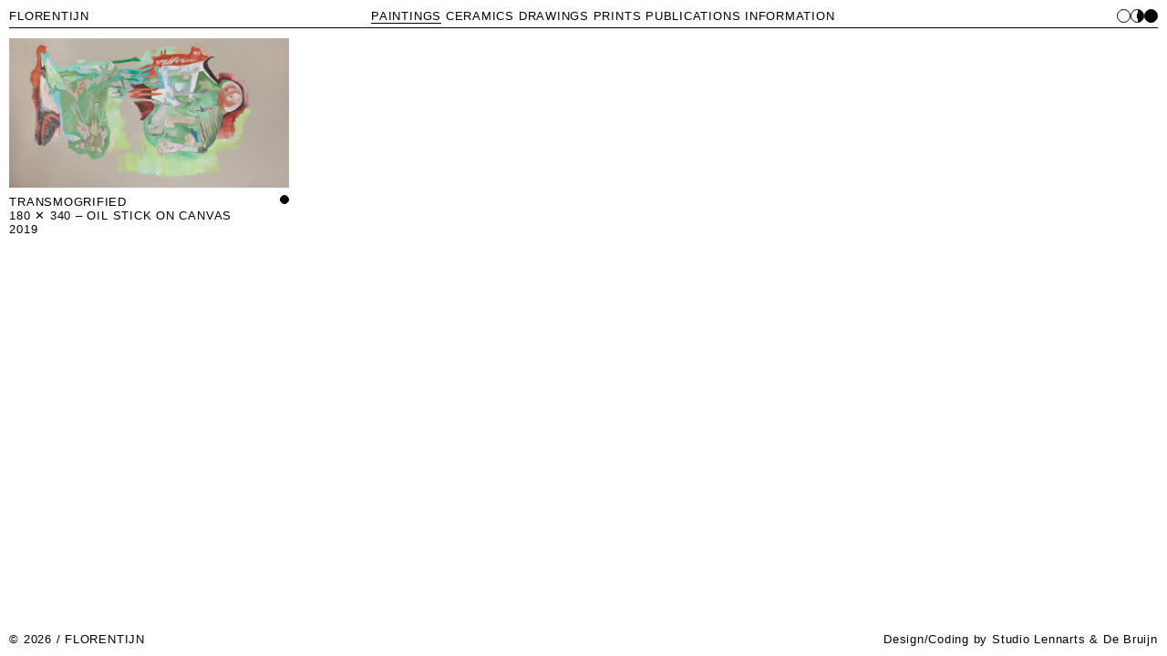

--- FILE ---
content_type: text/html; charset=UTF-8
request_url: http://florentijndeboer.nl/paintings/width:340
body_size: 2094
content:

<!doctype html>
<html lang="en">
<head>

  <meta charset="utf-8">
  <meta name="viewport" content="width=device-width,initial-scale=1.0">

  <title>FLORENTIJN | PAINTINGS</title>
  
  <link href="https://florentijndeboer.nl/assets/css/index.css" rel="stylesheet">
<link href="https://florentijndeboer.nl/assets/css/templates/items.css" rel="stylesheet">  <link href="https://florentijndeboer.nl/assets/css/slick.css" rel="stylesheet">  <link href="https://florentijndeboer.nl/assets/css/slick-theme.css" rel="stylesheet">
</head>
<body>

  <div class="page">
    <header class="header">

      <nav class="navigation">
      <a class="logo" href="https://florentijndeboer.nl">FLORENTIJN</a>

      <div id="menu" class="menu">
        
                <a aria-current="page" href="https://florentijndeboer.nl/paintings">PAINTINGS</a>                <a href="https://florentijndeboer.nl/ceramics">CERAMICS</a>                <a href="https://florentijndeboer.nl/drawings">DRAWINGS</a>                <a href="https://florentijndeboer.nl/prints">PRINTS</a>                <a href="https://florentijndeboer.nl/publications">PUBLICATIONS</a>                <a href="https://florentijndeboer.nl/information">INFORMATION</a>                
      </div>

      
        <div class="holder">

          <a href="https://florentijndeboer.nl/paintings/status:available">
          <li class="status_item available "></li>
        </a>

          <a href="https://florentijndeboer.nl/paintings">
          <li class="status_item none active"></li>
          </a>

          <a href="https://florentijndeboer.nl/paintings/status:sold">
          <li class="status_item sold "></li>
          </a>
    
         </div>

        
      </nav>

    </header>

    <style type="text/css">

      .status_item.available {
        background: #fff;
      }

      .status_item.available:hover {
        background: green;
      }

      .status_item.none {
        background: linear-gradient( to right,
        #fff 0%,
        #fff 50%,
        #000 50%,
        #000 100%
        )
      }

      .status_item {
        cursor: pointer;
      }

      .status_item.sold {
        background: #000;
      }

      .status_item.sold:hover {
        background: red;
      }
      

      .holder {
        display: flex;
        flex-direction: row;
        gap: 2px;
      }

      .status_item {
        width: 15px;
        height: 15px;
        border-radius: 50%;
        border: solid 1px #000;
      }

      figcaption .status_item {
        width: 10px;
        height: 10px;
      }

    </style>


<main>

  

  <ul class="items ">

    

      


    
        
      
    <li>
      <a href="https://florentijndeboer.nl/paintings/transmogrified">
        <figure>
                    <div class="test" style="height:auto; width: auto">
          
          <img
            src="data:image/svg+xml;charset=utf-8,%3Csvg%20xmlns=%22http://www.w3.org/2000/svg%22%20viewBox=%220%200%2010.59%205.67%22%3E%3Cfilter%20id=%22b%22%20color-interpolation-filters=%22sRGB%22%3E%3CfeGaussianBlur%20stdDeviation=%22.5%22%3E%3C/feGaussianBlur%3E%3CfeComponentTransfer%3E%3CfeFuncA%20type=%22discrete%22%20tableValues=%221%201%22%3E%3C/feFuncA%3E%3C/feComponentTransfer%3E%3C/filter%3E%3Cimage%20filter=%22url%28%23b%29%22%20x=%220%22%20y=%220%22%20width=%22100%25%22%20height=%22100%25%22%20href=%22data:image/png%3Bbase64%2CiVBORw0KGgoAAAANSUhEUgAAAAsAAAAGCAYAAAAVMmT4AAAACXBIWXMAAA7EAAAOxAGVKw4bAAAA2UlEQVQYlQXBS07CUBiA0e/%2BvX3YFjEaIyQ4YGAiiQMSduBOXYIbcAW6CwwoGApW2t6n56i315cYrEfXI4y1nGxPKZDtf4jnjjCbI0oRQ0CLMbRi2EQhqMBpGFCHIw/zR5rDhmy95mYyBVGIU4IZLjn/fmPMjkVdMN3u8amirYRCHN2xwfuAeODz452yuGJERn1dopdP/PU7UuPov7YUkxER0MYY7pcLvEtobSSGlnqmsaYmzTW3zytCkxIloPuuJ78oKULCOL8jdI4qGaNSS6Iq3MmDRKI4/gHr8GffvzOEmwAAAABJRU5ErkJggg==%22%3E%3C/image%3E%3C/svg%3E"
            data-src="https://florentijndeboer.nl/media/pages/paintings/transmogrified/515b9133df-1675604859/florentijn-transmogrified-1.png"
            data-lazyload
            alt=""
          />


          </div>
                    <figcaption style="width:auto">
            <span class="justify">
              
              <div class="information_item">
              <div class="example-name"><b>transmogrified</b></div>
              <div class="example-name">180 &#x2715; 340 – oil stick on canvas</div>              <div class="example-name">2019</div>              </div>

              
            </span>

            <li class="status_item sold"></li>

          </figcaption>
        </figure>
      </a>
    </li>
      </ul>
</main>


  </div>

  <footer class="footer">
    <a href="https://florentijndeboer.nl">&copy; 2026 / FLORENTIJN</a>
    <a href="https://lennartsendebruijn.com">Design/Coding by Studio Lennarts & De Bruijn</a>
  </footer>

  <script src="https://florentijndeboer.nl/assets/js/jquery-2.2.0.min.js"></script>  <script src="https://florentijndeboer.nl/assets/js/slick.js"></script>
  <script type="text/javascript">
    $(document).on('ready', function() {
      $(".publication_slider").slick({
        dots: false,
        infinite: true,
        slidesToShow: 1,
        slidesToScroll: 1,
      });
      $(".item_slider").slick({
        dots: false,
        infinite: true,
        slidesToShow: 1,
        slidesToScroll: 1,
        speed: 300,
      });
    });
</script>

  <script>
  $(document).ready(function(){
    $(".filter_button").click(function(){
      $(".filter").slideToggle(100);
    });
  });
  </script>

  <script
  src="https://unpkg.com/loadeer@2.1.1/dist/loadeer.umd.js"
  defer
  init
></script>


</body>
</html>



--- FILE ---
content_type: text/css
request_url: https://florentijndeboer.nl/assets/css/index.css
body_size: 868
content:
:root {

}

*,
*:after,
*:before{
  margin: 0;
  padding: 0;
  box-sizing: border-box;
}

html {
font: normal 400 .8em 'helvetica', sans-serif;
font-style: normal;
letter-spacing: 0.06em;
color: #000;
line-height: 1.2;
text-indent: 0em;
overflow-x: hidden;
  -webkit-font-smoothing: antialiased;
  -moz-osx-font-smoothing: grayscale;
}

body {
  /*font-size: .5em;*/
}

li {
  list-style: none;
}

a {
  color: currentColor;
  text-decoration: none;
}

a:hover {
  opacity: .5;
}

strong, b {
  font-weight: 500;
}

img {
  width: 100%;
}

.page {
  padding: .8rem;
  width: 100%;
  box-sizing: border-box;
  min-height: calc(100vh - 2.8rem);
}


.menu a[aria-current] {
  border-bottom: 1px solid;
  /*border-top: solid 1px;*/
  /*text-decoration: line-through;*/
}

  .navigation {
    display: flex;
    flex-direction: row;
    justify-content: space-between;
    border-bottom: solid 1px;
    padding-bottom: .4rem;
  }

  .header {
    padding-bottom: .8rem;
  }

.filter {
  padding-bottom: .8rem;
  margin-bottom: .8rem;
  display: none;
  border-bottom: solid 1px;
}

.filter_container {
  display: flex;
}

.filter_container .filter_list:not(:last-child) {
  padding-right: .8rem;
}

.filter .filter_container .tag {
  display: inline;
}

.filter .filter_container .tag:not(:last-child):after {
  content:'/';
  margin-right: -5px;
}

.filter .filter_container li a:hover {
  text-decoration: underline;
}

.tag-active {
  text-decoration: underline;
}

main {
  min-height: calc(100vh - 10rem);
}

.intro {
  padding: 10vh 0;
  text-align: center;
}

.intro h1 {
  position: relative;
  margin-bottom: 1rem;
  font-weight: 900;
  font-size: calc(1vw + 2rem);
  z-index: 1;
}

.text p,
.text figure,
.text ul,
.text ol {
  margin-bottom: 1.5em;
}
h2 {
  font-size: inherit;
  font-weight: 400;
  border-bottom: solid 1px;
  display: inline-block;
  margin-bottom: .8rem;
}
h3 {
  font-size: inherit;
  font-weight: 400;
  border-bottom: solid 1px;
  margin-bottom: .8rem;
  display: inline-block;
}
h4 {
  font-size: inherit;
  font-weight: 400;
  border-bottom: solid 1px;
  margin-bottom: .4rem;
  display: inline-block;
}

.text > *:first-child {
  margin-top: 0;
}
.text a {
  position: relative;
  display: inline-block;
}
.text figure {
  padding-top: 1.5rem;
  padding-bottom: 1.5rem;
}
.text img {
  width: 100%;
}

.footer {
  padding: .8rem;
  text-align: left;
  margin: 0 auto;
  display: flex;
  justify-content: space-between;
}
.footer a {

}
.footer > a {

}

.social a {
  margin: 0 .75rem;
  padding: .5rem 1rem;
  border: 2px solid #000;
  width: 7.5rem;
}
.social a:hover {
  background: #000;
  color: #fff;
}

.justify {
  display: flex;
  justify-content: space-between;
}

@media only screen and (max-width: 50em) {

  body {
    font-size: .5em;
    line-height: 1.6;
  }
}


--- FILE ---
content_type: text/css
request_url: https://florentijndeboer.nl/assets/css/templates/items.css
body_size: 314
content:
.items {
  display: grid;
  grid-template-columns: repeat(2,1fr);
  grid-gap: .8rem;
}
.items li {

}
.items figure {
  position: relative;
}
.items figcaption {
  text-transform: uppercase;
  padding-top: .4rem;
  padding-bottom: 1.6rem;
  /*font-size: .8em;*/
      display: flex;
    justify-content: space-between;
}

.items img {
  width: 100%;
  height: 100%;

}
.items img:hover {
  opacity: .5;
}




@media only screen and (min-width: 40em) {

.items {
  grid-template-columns: repeat(3,1fr);
}

.items.size_layout {
  display: flex;
  flex-direction: row;
  flex-wrap: wrap;
  list-style: none;
  justify-content: flex-start;
}

}

@media only screen and (min-width: 60em) {

.items {
  grid-template-columns: repeat(4,1fr);
}

}


@media only screen and (max-width: 40em) {


.size_layout li {
  width: calc(50% - .4rem);
}

.size_layout .test{
  width: auto !important;
  height: auto !important;
}

}

.items.size_layout {
  display: flex;
  flex-direction: row;
  flex-wrap: wrap;
  list-style: none;
  justify-content: flex-start;
}


--- FILE ---
content_type: text/javascript; charset=utf-8
request_url: https://unpkg.com/loadeer@2.1.1/dist/loadeer.umd.js
body_size: 746
content:
(function(i,n){typeof exports=="object"&&typeof module<"u"?module.exports=n():typeof define=="function"&&define.amd?define(n):(i=typeof globalThis<"u"?globalThis:i||self,i.Loadeer=n())})(this,function(){"use strict";var E=Object.defineProperty;var w=(i,n,a)=>n in i?E(i,n,{enumerable:!0,configurable:!0,writable:!0,value:a}):i[n]=a;var v=(i,n,a)=>(w(i,typeof n!="symbol"?n+"":n,a),a);function i({dataset:e}){return!["src","srcset"].some(t=>t in e)}function n(e){return(t,s)=>{var o;for(const f of t){if(!f.isIntersecting)continue;const r=f.target;s.unobserve(r),!i(r)&&(d(r,e),(o=e==null?void 0:e.onLoaded)==null||o.call(e,r))}}}const a="loading"in HTMLImageElement.prototype,p=!("onscroll"in window)||/(gle|ing|ro)bot|crawl|spider/i.test(navigator.userAgent);function b(e,t=document){return typeof e=="string"?[...t.querySelectorAll(e)]:e instanceof Element?[e]:[...e]}function d(e,t){var h,L;const{useNativeLoading:s=!1}=t,{dataset:o}=e,{src:f,srcset:r,sizes:c,poster:g}=o;if(f&&(e.src=f,delete o.src),e instanceof HTMLVideoElement)g&&(e.poster=g,delete o.poster);else if(e instanceof HTMLImageElement&&s&&a&&e.loading!=="lazy"&&(e.loading="lazy"),r)if(e.srcset=r,delete o.srcset,c==="auto"){const y=e instanceof HTMLSourceElement?(L=(h=e.parentElement)==null?void 0:h.getElementsByTagName("img")[0])==null?void 0:L.offsetWidth:e.offsetWidth;e.sizes=`${y}px`}else c&&(e.sizes=c)}class u{constructor(t="[data-lazyload]",s={}){v(this,"observer");this.selector=t,this.options=s;const{root:o,rootMargin:f,threshold:r,useNativeLoading:c=!1}=this.options;(!c||!a)&&(this.observer=new IntersectionObserver(n(this.options),{root:o,rootMargin:f,threshold:r}))}observe(){var r;const{root:t,onLoaded:s,useNativeLoading:o}=this.options,f=b(this.selector,t);for(const c of f)i(c)||(o&&a||p?(d(c,this.options),s==null||s(c)):(r=this.observer)==null||r.observe(c))}triggerLoad(t){var s,o;i(t)||(d(t,this.options),(o=(s=this.options)==null?void 0:s.onLoaded)==null||o.call(s,t))}}let l;return(l=document.currentScript)&&l.hasAttribute("init")&&new u().observe(),u});
